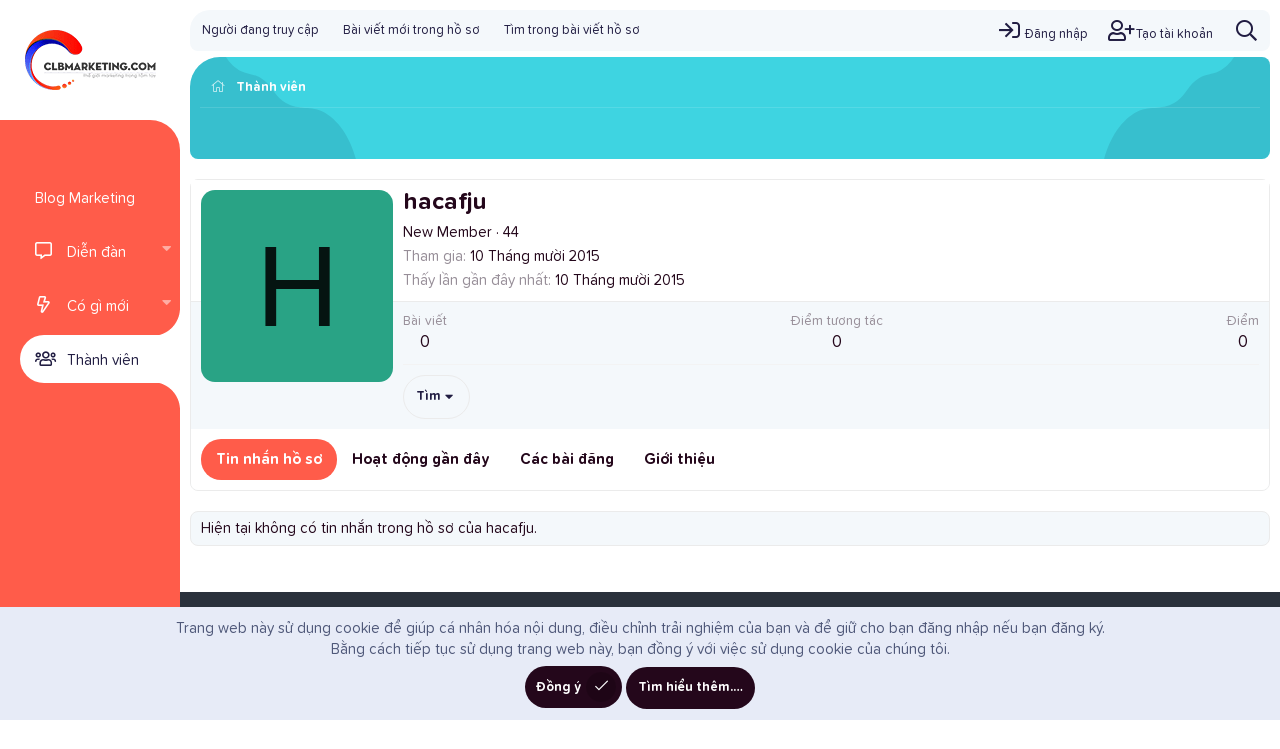

--- FILE ---
content_type: text/html; charset=utf-8
request_url: https://diendan.clbmarketing.com/members/hacafju.47779/
body_size: 13281
content:
<!DOCTYPE html>
<html id="XF" lang="vi-VN" dir="LTR"
	data-app="public"
	data-template="member_view"
	data-container-key=""
	data-content-key=""
	data-logged-in="false"
	data-cookie-prefix="xf_"
	data-csrf="1768732639,5ed016e3f4d7ab3df45a5f0939b38e81"
	class="has-no-js template-member_view"
	>
<head>
	<meta charset="utf-8" />
	<meta http-equiv="X-UA-Compatible" content="IE=Edge" />
	<meta name="viewport" content="width=device-width, initial-scale=1, viewport-fit=cover">

	
	
	

	<title>hacafju | Diễn đàn Marketing (thảo luận, chia sẻ, hỏi đáp)</title>

	<link rel="manifest" href="/webmanifest.php">
	
		<meta name="theme-color" content="#2a313c" />
	

	<meta name="apple-mobile-web-app-title" content="ClbMarketing">
	
		<link rel="apple-touch-icon" href="/data/assets/logo/favicon-192x192.png">
	
	
	
		<meta property="og:url" content="https://diendan.clbmarketing.com/members/hacafju.47779/" />
	
		<link rel="canonical" href="https://diendan.clbmarketing.com/members/hacafju.47779/" />
	

	
		
	
	
	<meta property="og:site_name" content="Diễn đàn Marketing (thảo luận, chia sẻ, hỏi đáp)" />


	
	
		
	
	
	<meta property="og:type" content="website" />


	
	
		
	
	
	
		<meta property="og:title" content="hacafju" />
		<meta property="twitter:title" content="hacafju" />
	


	
	
	
	
		
	
	
	
		<meta property="og:image" content="https://diendan.clbmarketing.com/data/assets/logo/retina_logo.png" />
		<meta property="twitter:image" content="https://diendan.clbmarketing.com/data/assets/logo/retina_logo.png" />
		<meta property="twitter:card" content="summary" />
	


	

	
	

	
	
	


	<link rel="preload" href="/styles/fonts/fa/fa-light-300.woff2?_v=5.15.3" as="font" type="font/woff2" crossorigin="anonymous" />


	<link rel="preload" href="/styles/fonts/fa/fa-solid-900.woff2?_v=5.15.3" as="font" type="font/woff2" crossorigin="anonymous" />


<link rel="preload" href="/styles/fonts/fa/fa-brands-400.woff2?_v=5.15.3" as="font" type="font/woff2" crossorigin="anonymous" />

	<link rel="stylesheet" href="/css.php?css=public%3Anormalize.css%2Cpublic%3Afa.css%2Cpublic%3Acore.less%2Cpublic%3Aapp.less%2Cpublic%3Aturbofont.css&amp;s=20&amp;l=3&amp;d=1764937838&amp;k=dc54fd2f1ade9698f63d6f88568bb330be8645ac" />

	<link rel="stylesheet" href="/css.php?css=public%3Amember.less%2Cpublic%3Anotices.less%2Cpublic%3Aextra.less&amp;s=20&amp;l=3&amp;d=1764937838&amp;k=a95614810b0aa034317be3c90a06b24696ec6248" />

	
		<script src="/js/xf/preamble.min.js?_v=1da989c0"></script>
	


	
		<link rel="icon" type="image/png" href="https://diendan.clbmarketing.com/data/assets/logo/favicon-32x32.png" sizes="32x32" />
	
	
	
		<script async src="/jc/gtm.js?_v=1da989c0"></script>
	
	<script>
		window.dataLayer=window.dataLayer||[];function gtag(){dataLayer.push(arguments)}gtag("js",new Date);gtag('config','G-HW917LH537',{'style_id':20,});
!function(b,c){"object"==typeof console&&"function"==typeof console.error&&(console.error_old=console.error,console.error=function(){console.error_old.apply(this,arguments);b.gtag("event","exception",{error_type:"console",error_message:arguments[0],fatal:!1})});b.onerror=function(a,d,e){b.gtag("event","exception",{error_type:"javascript",error_message:a,error_location:d,error_line_number:e,fatal:!1})};b.onload=function(){c.querySelectorAll("img").forEach(a=>{a.complete&&0===a.naturalWidth&&b.gtag("event",
"exception",{error_type:"image",error_message:"not_loaded",error_location:a.src,fatal:!1})})}}(window,document);
	</script>

</head>
<body data-template="member_view">

<div class="p-pageWrapper" id="top">
	

	
<div class="p-sideNav">
	<header class="p-header" id="header">
		<div class="p-header-inner">
			<div class="p-header-content">

				
					<div class="p-header-logo p-header-logo--image">
						<a href="https://clbmarketing.com">
							<img src="/data/assets/logo/logo_131x60.png" srcset="/data/assets/logo/retina_logo.png 2x" alt="Diễn đàn Marketing (thảo luận, chia sẻ, hỏi đáp)"
								width="131" height="60" />
						</a>
					</div>
				

				
			</div>
		</div>
	</header>

	

	<div class="p-nav-container">
		
			<div class="p-navSticky p-navSticky--primary" data-xf-init="sticky-header">
				
		<nav class="p-nav">
			<div class="p-nav-inner">
				<button type="button" class="button--plain p-nav-menuTrigger button" data-xf-click="off-canvas" data-menu=".js-headerOffCanvasMenu" tabindex="0" aria-label="Trình đơn"><span class="button-text">
					<i aria-hidden="true"></i>
				</span></button>

				
					<div class="p-nav-smallLogo">
						<a href="https://clbmarketing.com">
							<img src="/data/assets/logo/logo_131x60.png" srcset="/data/assets/logo/retina_logo.png 2x" alt="Diễn đàn Marketing (thảo luận, chia sẻ, hỏi đáp)"
								width="131" height="60" />
						</a>
					</div>
				
				
				<div class="p-nav-opposite">
					<div class="p-navgroup p-account p-navgroup--guest">
						
							
								<a href="/login/" class="p-navgroup-link p-navgroup-link--iconic p-navgroup-link--logIn"
									data-xf-click="overlay" data-follow-redirects="on">
									<i aria-hidden="true"></i>
									<span class="p-navgroup-linkText">Đăng nhập</span>
								</a>
							
							<div class="menu menu--structural menu--medium" data-menu="menu" aria-hidden="true" data-href="/login/"></div>
							
								<a href="/register/" class="p-navgroup-link p-navgroup-link--iconic p-navgroup-link--register"
									data-xf-click="overlay" data-follow-redirects="on">
									<i aria-hidden="true"></i>
									<span class="p-navgroup-linkText">Tạo tài khoản</span>
								</a>
							
						
						<a href="/whats-new/"
							class="p-navgroup-link p-navgroup-link--iconic p-navgroup-link--whatsnew"
							aria-label="Có gì mới?"
							title="Có gì mới?">
							<i aria-hidden="true"></i>
							<span class="p-navgroup-linkText">Có gì mới?</span>
						</a>

						
							<a href="/search/"
								class="p-navgroup-link p-navgroup-link--iconic p-navgroup-link--search"
								data-xf-click="menu"
								data-xf-key="/"
								aria-label="Tìm kiếm"
								aria-expanded="false"
								aria-haspopup="true"
								title="Tìm kiếm">
								<i aria-hidden="true"></i>
								<span class="p-navgroup-linkText">Tìm kiếm</span>
							</a>
							<div class="menu menu--structural menu--wide" data-menu="menu" aria-hidden="true">
								<form action="/search/search" method="post"
									class="menu-content"
									data-xf-init="quick-search">

									<h3 class="menu-header">Tìm kiếm</h3>
									
									<div class="menu-row">
										
											<input type="text" class="input" name="keywords" placeholder="Tìm kiếm…" aria-label="Tìm kiếm" data-menu-autofocus="true" />
										
									</div>

									
									<div class="menu-row">
										<label class="iconic"><input type="checkbox"  name="c[title_only]" value="1" /><i aria-hidden="true"></i><span class="iconic-label">Chỉ tìm trong tiêu đề

													
														<span tabindex="0" role="button"
															data-xf-init="tooltip" data-trigger="hover focus click" title="Tags will also be searched in content where tags are supported">

															<i class="fa--xf far fa-question-circle u-muted u-smaller" aria-hidden="true"></i>
														</span></span></label>

									</div>
									
									<div class="menu-row">
										<div class="inputGroup">
											<span class="inputGroup-text" id="ctrl_search_menu_by_member">Bởi:</span>
											<input type="text" class="input" name="c[users]" data-xf-init="auto-complete" placeholder="Thành viên" aria-labelledby="ctrl_search_menu_by_member" />
										</div>
									</div>
									<div class="menu-footer">
										<span class="menu-footer-controls">
											<button type="submit" class="button--primary button button--icon button--icon--search"><span class="button-text">Tìm</span></button>
											<a href="/search/" class="button"><span class="button-text">Tìm nâng cao…</span></a>
										</span>
									</div>

									<input type="hidden" name="_xfToken" value="1768732639,5ed016e3f4d7ab3df45a5f0939b38e81" />
								</form>
							</div>
						
					</div>
					
					
				</div>

				<ul class="p-nav-list js-offCanvasNavSource">
					
						<li>
							
	<div class="p-navEl " >
		

			
	
	<a href="https://clbmarketing.com/"
		class="p-navEl-link "
		
		data-xf-key="1"
		data-nav-id="blogmkt">Blog Marketing</a>


			

		
		
	</div>

						</li>
					
						<li>
							
	<div class="p-navEl " data-has-children="true">
		

			
	
	<a href="/"
		class="p-navEl-link p-navEl-link--splitMenu "
		
		
		data-nav-id="forums">Diễn đàn</a>


			<a data-xf-key="2"
				data-xf-click="menu"
				data-menu-pos-ref="< .p-navEl"
				class="p-navEl-splitTrigger"
				role="button"
				tabindex="0"
				aria-label="Toggle expanded"
				aria-expanded="false"
				aria-haspopup="true"></a>

		
		
			<div class="menu menu--structural" data-menu="menu" aria-hidden="true">
				<div class="menu-content">
					
						
	
	
	<a href="/whats-new/posts/"
		class="menu-linkRow u-indentDepth0 js-offCanvasCopy "
		
		
		data-nav-id="newPosts">Bài mới</a>

	

					
						
	
	
	<a href="/search/?type=post"
		class="menu-linkRow u-indentDepth0 js-offCanvasCopy "
		
		
		data-nav-id="searchForums">Tìm trong diễn đàn</a>

	

					
				</div>
			</div>
		
	</div>

						</li>
					
						<li>
							
	<div class="p-navEl " data-has-children="true">
		

			
	
	<a href="/whats-new/"
		class="p-navEl-link p-navEl-link--splitMenu "
		
		
		data-nav-id="whatsNew">Có gì mới</a>


			<a data-xf-key="3"
				data-xf-click="menu"
				data-menu-pos-ref="< .p-navEl"
				class="p-navEl-splitTrigger"
				role="button"
				tabindex="0"
				aria-label="Toggle expanded"
				aria-expanded="false"
				aria-haspopup="true"></a>

		
		
			<div class="menu menu--structural" data-menu="menu" aria-hidden="true">
				<div class="menu-content">
					
						
	
	
	<a href="/whats-new/posts/"
		class="menu-linkRow u-indentDepth0 js-offCanvasCopy "
		 rel="nofollow"
		
		data-nav-id="whatsNewPosts">Bài mới</a>

	

					
						
	
	
	<a href="/whats-new/profile-posts/"
		class="menu-linkRow u-indentDepth0 js-offCanvasCopy "
		 rel="nofollow"
		
		data-nav-id="whatsNewProfilePosts">Bài viết mới trong hồ sơ</a>

	

					
						
	
	
	<a href="/whats-new/latest-activity"
		class="menu-linkRow u-indentDepth0 js-offCanvasCopy "
		 rel="nofollow"
		
		data-nav-id="latestActivity">Hoạt động gần đây</a>

	

					
				</div>
			</div>
		
	</div>

						</li>
					
						<li>
							
	<div class="p-navEl is-selected" data-has-children="true">
		

			
	
	<a href="/members/"
		class="p-navEl-link p-navEl-link--splitMenu "
		
		
		data-nav-id="members">Thành viên</a>


			<a data-xf-key="4"
				data-xf-click="menu"
				data-menu-pos-ref="< .p-navEl"
				class="p-navEl-splitTrigger"
				role="button"
				tabindex="0"
				aria-label="Toggle expanded"
				aria-expanded="false"
				aria-haspopup="true"></a>

		
		
			<div class="menu menu--structural" data-menu="menu" aria-hidden="true">
				<div class="menu-content">
					
						
	
	
	<a href="/online/"
		class="menu-linkRow u-indentDepth0 js-offCanvasCopy "
		
		
		data-nav-id="currentVisitors">Người đang truy cập</a>

	

					
						
	
	
	<a href="/whats-new/profile-posts/"
		class="menu-linkRow u-indentDepth0 js-offCanvasCopy "
		 rel="nofollow"
		
		data-nav-id="newProfilePosts">Bài viết mới trong hồ sơ</a>

	

					
						
	
	
	<a href="/search/?type=profile_post"
		class="menu-linkRow u-indentDepth0 js-offCanvasCopy "
		
		
		data-nav-id="searchProfilePosts">Tìm trong bài viết hồ sơ</a>

	

					
				</div>
			</div>
		
	</div>

						</li>
					
				</ul>
			</div>
		</nav>
	
			</div>
		
	</div>

	<div class="offCanvasMenu offCanvasMenu--nav js-headerOffCanvasMenu" data-menu="menu" aria-hidden="true" data-ocm-builder="navigation">
		<div class="offCanvasMenu-backdrop" data-menu-close="true"></div>
		<div class="offCanvasMenu-content">
			<div class="offCanvasMenu-header">
				Trình đơn
				<a class="offCanvasMenu-closer" data-menu-close="true" role="button" tabindex="0" aria-label="Đóng"></a>
			</div>
			
				<div class="p-offCanvasRegisterLink">
					<div class="offCanvasMenu-linkHolder">
						<a href="/login/" class="offCanvasMenu-link" data-xf-click="overlay" data-menu-close="true">
							Đăng nhập
						</a>
					</div>
					<hr class="offCanvasMenu-separator" />
					
						<div class="offCanvasMenu-linkHolder">
							<a href="/register/" class="offCanvasMenu-link" data-xf-click="overlay" data-menu-close="true">
								Tạo tài khoản
							</a>
						</div>
						<hr class="offCanvasMenu-separator" />
					
				</div>
			
			<div class="js-offCanvasNavTarget"></div>
			<div class="offCanvasMenu-installBanner js-installPromptContainer" style="display: none;" data-xf-init="install-prompt">
				<div class="offCanvasMenu-installBanner-header">Install the app</div>
				<button type="button" class="js-installPromptButton button"><span class="button-text">Install</span></button>
			</div>
		</div>
	</div>
</div>

<div class="p-body">
	<div class="p-body-inner">
		<!--XF:EXTRA_OUTPUT-->
		
		
		
		
		
		
			
			
				<div class="p-sectionLinks">
					<div class="p-sectionLinks-inner hScroller" data-xf-init="h-scroller">
						<div class="hScroller-scroll">
							<ul class="p-sectionLinks-list">
							
								<li>
									
	<div class="p-navEl " >
		

			
	
	<a href="/online/"
		class="p-navEl-link "
		
		data-xf-key="alt+1"
		data-nav-id="currentVisitors">Người đang truy cập</a>


			

		
		
	</div>

								</li>
							
								<li>
									
	<div class="p-navEl " >
		

			
	
	<a href="/whats-new/profile-posts/"
		class="p-navEl-link "
		 rel="nofollow"
		data-xf-key="alt+2"
		data-nav-id="newProfilePosts">Bài viết mới trong hồ sơ</a>


			

		
		
	</div>

								</li>
							
								<li>
									
	<div class="p-navEl " >
		

			
	
	<a href="/search/?type=profile_post"
		class="p-navEl-link "
		
		data-xf-key="alt+3"
		data-nav-id="searchProfilePosts">Tìm trong bài viết hồ sơ</a>


			

		
		
	</div>

								</li>
							
							</ul>
						</div>
						
						<div class="p-nav-opposite ">
							<div class="p-navgroup p-account p-navgroup--guest">
								
									
										<a href="/login/" class="p-navgroup-link p-navgroup-link--iconic p-navgroup-link--logIn"
											data-xf-click="overlay" data-follow-redirects="on">
											<i aria-hidden="true"></i>
											<span class="p-navgroup-linkText">Đăng nhập</span>
										</a>
									
									<div class="menu menu--structural menu--medium" data-menu="menu" data-nav-id="userLogin" aria-hidden="true" data-href="/login/"></div>
									
										<a href="/register/" class="p-navgroup-link p-navgroup-link--iconic p-navgroup-link--register"
											data-xf-click="overlay" data-follow-redirects="on">
											<i aria-hidden="true"></i>
											<span class="p-navgroup-linkText">Tạo tài khoản</span>
										</a>
									
								
							</div>

							<div class="p-navgroup p-discovery">
								<a href="/whats-new/"
									class="p-navgroup-link p-navgroup-link--iconic p-navgroup-link--whatsnew"
									aria-label="Có gì mới?"
									title="Có gì mới?">
									<i aria-hidden="true"></i>
									<span class="p-navgroup-linkText">Có gì mới?</span>
								</a>

								
									<a href="/search/"
										class="p-navgroup-link p-navgroup-link--iconic p-navgroup-link--search"
										data-xf-click="menu"
										data-xf-key="/"
										aria-label="Tìm kiếm"
										aria-expanded="false"
										aria-haspopup="true"
										title="Tìm kiếm">
										<i aria-hidden="true"></i>
										<span class="p-navgroup-linkText">Tìm kiếm</span>
									</a>
									<div class="menu menu--structural menu--wide" data-menu="menu" aria-hidden="true">
										<form action="/search/search" method="post"
											class="menu-content"
											data-xf-init="quick-search">

											<h3 class="menu-header">Tìm kiếm</h3>
											
											<div class="menu-row">
												
													<input type="text" class="input" name="keywords" placeholder="Tìm kiếm…" aria-label="Tìm kiếm" data-menu-autofocus="true" />
												
											</div>

											
											<div class="menu-row">
												<label class="iconic"><input type="checkbox"  name="c[title_only]" value="1" /><i aria-hidden="true"></i><span class="iconic-label">Chỉ tìm trong tiêu đề

															
																<span tabindex="0" role="button"
																	data-xf-init="tooltip" data-trigger="hover focus click" title="Tags will also be searched in content where tags are supported">

																	<i class="fa--xf far fa-question-circle u-muted u-smaller" aria-hidden="true"></i>
																</span></span></label>

											</div>
											
											<div class="menu-row">
												<div class="inputGroup">
													<span class="inputGroup-text" id="ctrl_search_menu_by_member">Bởi:</span>
													<input type="text" class="input" name="c[users]" data-xf-init="auto-complete" placeholder="Thành viên" aria-labelledby="ctrl_search_menu_by_member" />
												</div>
											</div>
											<div class="menu-footer">
												<span class="menu-footer-controls">
													<button type="submit" class="button--primary button button--icon button--icon--search"><span class="button-text">Tìm</span></button>
													<a href="/search/" class="button"><span class="button-text">Tìm nâng cao…</span></a>
												</span>
											</div>

											<input type="hidden" name="_xfToken" value="1768732639,5ed016e3f4d7ab3df45a5f0939b38e81" />
										</form>
									</div>
								
							</div>
						</div>
					</div>
				</div>
			
		
		
		
		

		

		

		
	<noscript class="js-jsWarning"><div class="blockMessage blockMessage--important blockMessage--iconic u-noJsOnly">JavaScript is disabled. For a better experience, please enable JavaScript in your browser before proceeding.</div></noscript>

		
	<div class="blockMessage blockMessage--important blockMessage--iconic js-browserWarning" style="display: none">You are using an out of date browser. It  may not display this or other websites correctly.<br />You should upgrade or use an <a href="https://www.google.com/chrome/browser/" target="_blank">alternative browser</a>.</div>

		
		<div class="p-body-header">
			
			
			<div class="p-body-header-shape-l">
				<svg width="209px" height="207px" viewBox="0 0 209 207" version="1.1" xmlns="http://www.w3.org/2000/svg" xmlns:xlink="http://www.w3.org/1999/xlink">
					<g id="Page-1" stroke="none" stroke-width="1" fill="none" fill-rule="evenodd">
					<g id="shape" transform="translate(104.506584, 103.474784) scale(-1, 1) translate(-104.506584, -103.474784) translate(0.000000, -0.294800)" fill="#040526" fill-rule="nonzero">
						<path d="M37.0887823,95.4827574 C49.6620004,89.5631743 62.3266065,95.2528134 76.1586203,85.211927 C85.8162669,78.198636 86.5945387,69.5757373 97.888325,62.4946424 C105.181676,57.9222951 110.464491,59.1899349 117.831542,55.5314675 C142.161382,43.4505653 139.133787,10.4860344 160.842855,2.12845567 C173.987985,-2.93325955 190.885919,3.06002353 199.594309,12.6321781 C225.368669,40.9565577 195.080922,120.06023 144.08053,163.469523 C102.5668,198.801298 32.489903,222.178934 9.25377058,196.171682 C-11.3321103,173.136013 4.40136333,110.871315 37.0887823,95.4827574 Z" id="Ellipse_1_copy_5"></path>
					</g>
					</g>
				</svg>
			</div>
			
			<div class="p-body-header-shape-r">
				<svg width="209px" height="207px" viewBox="0 0 209 207" version="1.1" xmlns="http://www.w3.org/2000/svg" xmlns:xlink="http://www.w3.org/1999/xlink">
					<g id="Page-1" stroke="none" stroke-width="1" fill="none" fill-rule="evenodd">
					<g id="shape" transform="translate(0.000000, -0.294800)" fill="#040526" fill-rule="nonzero">
						<path d="M37.0887823,95.4827574 C49.6620004,89.5631743 62.3266065,95.2528134 76.1586203,85.211927 C85.8162669,78.198636 86.5945387,69.5757373 97.888325,62.4946424 C105.181676,57.9222951 110.464491,59.1899349 117.831542,55.5314675 C142.161382,43.4505653 139.133787,10.4860344 160.842855,2.12845567 C173.987985,-2.93325955 190.885919,3.06002353 199.594309,12.6321781 C225.368669,40.9565577 195.080922,120.06023 144.08053,163.469523 C102.5668,198.801298 32.489903,222.178934 9.25377058,196.171682 C-11.3321103,173.136013 4.40136333,110.871315 37.0887823,95.4827574 Z" id="Ellipse_1_copy_5"></path>
					</g>
					</g>
				</svg>
			</div>

			<div class="p-breadcrumbs--container">
				
	
		<ul class="p-breadcrumbs "
			itemscope itemtype="https://schema.org/BreadcrumbList">
		
			

			
			

			

			
				
				
	<li itemprop="itemListElement" itemscope itemtype="https://schema.org/ListItem">
		<a href="/members/" itemprop="item">
			
				<span itemprop="name">Thành viên</span>
			
		</a>
		<meta itemprop="position" content="1" />
	</li>

			
			

		
		</ul>
	

				
			</div>

			

	
	<script async src="https://pagead2.googlesyndication.com/pagead/js/adsbygoogle.js?client=ca-pub-3619117776081563"
	     crossorigin="anonymous"></script>
	<!-- Fixed_728x90 -->
	<ins class="adsbygoogle example_responsive"
	style="display:inline-block"
	data-full-width-responsive="true"
	data-ad-client="ca-pub-3619117776081563"
	data-ad-slot="5029576301"
	data-full-width-responsive="true"></ins>
	<script>
	     (adsbygoogle = window.adsbygoogle || []).push({});
	</script>



			
		</div>

		<div class="p-body-main  ">
			
			<div class="p-body-contentCol"></div>
			
			
			

			<div class="p-body-content is-active">
				
				<div class="p-body-pageContent">






	
	
	
	
	
		
	
	
	


	
	
		
	
	
	


	
	







<div class="block">
	<div class="block-container">
		<div class="block-body">
			<div class="memberHeader ">
				
			<div class="memberProfileBanner memberHeader-main memberProfileBanner-u47779-l" data-toggle-class="memberHeader--withBanner"  >
					<div class="memberHeader-mainContent">
						<span class="memberHeader-avatar">
							<span class="avatarWrapper">
								<span class="avatar avatar--l avatar--default avatar--default--dynamic" data-user-id="47779" style="background-color: #29a385; color: #051411" title="hacafju">
			<span class="avatar-u47779-l" role="img" aria-label="hacafju">H</span> 
		</span>
								
							</span>
						</span>
						<div class="memberHeader-content memberHeader-content--info">
						

						<h1 class="memberHeader-name">
							<span class="memberHeader-nameWrapper">
								<span class="username " dir="auto" data-user-id="47779">hacafju</span>
							</span>
							
						</h1>

						

						<div class="memberHeader-blurbContainer">
							<div class="memberHeader-blurb" dir="auto" ><span class="userTitle" dir="auto">New Member</span> <span role="presentation" aria-hidden="true">&middot;</span> 44</div>

							<div class="memberHeader-blurb">
								<dl class="pairs pairs--inline">
									<dt>Tham gia</dt>
									<dd><time  class="u-dt" dir="auto" datetime="2015-10-10T13:50:54+0700" data-time="1444459854" data-date-string="10 Tháng mười 2015" data-time-string="1:50 PM" title="10 Tháng mười 2015 lúc 1:50 PM">10 Tháng mười 2015</time></dd>
								</dl>
							</div>

							
								<div class="memberHeader-blurb">
									<dl class="pairs pairs--inline">
										<dt>Thấy lần gần đây nhất</dt>
										<dd dir="auto">
											<time  class="u-dt" dir="auto" datetime="2015-10-10T13:50:54+0700" data-time="1444459854" data-date-string="10 Tháng mười 2015" data-time-string="1:50 PM" title="10 Tháng mười 2015 lúc 1:50 PM">10 Tháng mười 2015</time>
										</dd>
									</dl>
								</div>
							
						</div>
					</div>
					</div>
				</div>
		

				<div class="memberHeader-content">
					<div class="memberHeader-stats">
						<div class="pairJustifier">
							
	
	
	<dl class="pairs pairs--rows pairs--rows--centered fauxBlockLink">
		<dt>Bài viết</dt>
		<dd>
			<a href="/search/member?user_id=47779" class="fauxBlockLink-linkRow u-concealed">
				0
			</a>
		</dd>
	</dl>
	
	
	
	<dl class="pairs pairs--rows pairs--rows--centered">
		<dt>Điểm tương tác</dt>
		<dd>
			0
		</dd>
	</dl>
	
	
		<dl class="pairs pairs--rows pairs--rows--centered fauxBlockLink">
			<dt title="Điểm thành tích">Điểm</dt>
			<dd>
				<a href="/members/hacafju.47779/trophies" data-xf-click="overlay" class="fauxBlockLink-linkRow u-concealed">
					0
				</a>
			</dd>
		</dl>
	
	
	

						</div>
					</div>

					
						<hr class="memberHeader-separator" />

						<div class="memberHeader-buttons">
							
								
	
	

	

	
		<div class="buttonGroup">
		
			
			
			
				<div class="buttonGroup-buttonWrapper">
					<button type="button" class="button--link menuTrigger button" data-xf-click="menu" aria-expanded="false" aria-haspopup="true"><span class="button-text">Tìm</span></button>
					<div class="menu" data-menu="menu" aria-hidden="true">
						<div class="menu-content">
							<h4 class="menu-header">Tìm nội dung</h4>
							
							<a href="/search/member?user_id=47779" rel="nofollow" class="menu-linkRow">Tìm tất cả nội dung bởi hacafju</a>
							<a href="/search/member?user_id=47779&amp;content=thread" rel="nofollow" class="menu-linkRow">Tìm tất cả chủ đề bởi hacafju</a>
							
						</div>
					</div>
				</div>
			
			
		
		</div>
		
	
	

							
						</div>
					
				</div>

			</div>
		</div>
		<h2 class="block-tabHeader block-tabHeader--memberTabs tabs hScroller"
			data-xf-init="tabs h-scroller"
			data-panes=".js-memberTabPanes"
			data-state="replace"
			role="tablist">
			<span class="hScroller-scroll">
				
				
					<a href="/members/hacafju.47779/"
						class="tabs-tab is-active"
						role="tab"
						aria-controls="profile-posts">Tin nhắn hồ sơ</a>
				

				
					
						<a href="/members/hacafju.47779/latest-activity"
							rel="nofollow"
							class="tabs-tab"
							id="latest-activity"
							role="tab">Hoạt động gần đây</a>
					
				

				<a href="/members/hacafju.47779/recent-content"
					rel="nofollow"
					class="tabs-tab"
					id="recent-content"
					role="tab">Các bài đăng</a>

				

				<a href="/members/hacafju.47779/about"
					class="tabs-tab"
					id="about"
					role="tab">Giới thiệu</a>

				
				
			</span>
		</h2>
	</div>
</div>



<ul class="tabPanes js-memberTabPanes">
	
	
		<li class="is-active" role="tabpanel" id="profile-posts">
			

			
	


			<div class="block block--messages"
				data-xf-init="lightbox inline-mod"
				data-type="profile_post"
				data-href="/inline-mod/">

				<div class="block-container">
					<div class="block-body js-replyNewMessageContainer">
						

						
							<div class="block-row js-replyNoMessages">Hiện tại không có tin nhắn trong hồ sơ của hacafju.</div>
						
					</div>
				</div>

				<div class="block-outer block-outer--after">
					
					<div class="block-outer-opposite">
						
						
					</div>
				</div>
			</div>
		</li>
	

	
		
			<li data-href="/members/hacafju.47779/latest-activity" role="tabpanel" aria-labelledby="latest-activity">
				<div class="blockMessage">Đang tải…</div>
			</li>
		
	

	<li data-href="/members/hacafju.47779/recent-content" role="tabpanel" aria-labelledby="recent-content">
		<div class="blockMessage">Đang tải…</div>
	</li>

	

	<li data-href="/members/hacafju.47779/about" role="tabpanel" aria-labelledby="about">
		<div class="blockMessage">Đang tải…</div>
	</li>

	
	
</ul>

</div>
				
			</div>
		</div>

		
		
	
		<ul class="p-breadcrumbs p-breadcrumbs--bottom"
			itemscope itemtype="https://schema.org/BreadcrumbList">
		
			

			
			

			

			
				
				
	<li itemprop="itemListElement" itemscope itemtype="https://schema.org/ListItem">
		<a href="/members/" itemprop="item">
			
				<span itemprop="name">Thành viên</span>
			
		</a>
		<meta itemprop="position" content="1" />
	</li>

			
			

		
		</ul>
	

		
	</div>
	
	
	
	<div class="pre-footer">
	<div class="pre-footer-inner">
		<div class="pre-footer--container">
			<div class="pre-footer--column">
				
					<div class="pre-footer--content">
						<h3>Diễn đàn Marketing</h3>
						<div class="pre-footer-html--content">
							<p>
Diễn đàn thảo luận, trao đổi - chia sẻ kiến thức về mọi vấn đề liên quan đến Marketing bao gồm: Digital marketing và Marketing truyền thống. Hãy cùng phát triển ClbMarketing ngày càng vững mạnh. Nội dung diễn đàn được xây dựng bởi chính các thành viên với mục đích học tập và trao đổi kiến thức Marketing. BQT không chịu trách nhiệm về mọi hành vi, lời nói, tính hợp lệ của nội dung mà thành viên đăng tải.
</p>
						</div>
					</div>

				
			</div>
			<div class="pre-footer--column">
				
					<div class="block" data-widget-id="7" data-widget-key="forum_overview_forum_statistics" data-widget-definition="forum_statistics">
	<div class="block-container">
		<h3 class="block-minorHeader">Thống kê diễn đàn</h3>
		<div class="block-body block-row">
			<dl class="pairs pairs--justified count--threads">
				<dt>Chủ đề</dt>
				<dd>194,710</dd>
			</dl>

			<dl class="pairs pairs--justified count--messages">
				<dt>Bài viết</dt>
				<dd>224,526</dd>
			</dl>

			<dl class="pairs pairs--justified count--users">
				<dt>Thành viên</dt>
				<dd>198,470</dd>
			</dl>

			<dl class="pairs pairs--justified">
				<dt>Thành viên mới nhất</dt>
				<dd><a href="/members/jaymelyles.295866/" class="username " dir="auto" data-user-id="295866" data-xf-init="member-tooltip">JaymeLyles</a></dd>
			</dl>
		</div>
	</div>
</div>

				
			</div>
			<div class="pre-footer--column">
				
					<div class="block" data-widget-id="3" data-widget-key="online_list_online_statistics" data-widget-definition="online_statistics">
	<div class="block-container">
		<h3 class="block-minorHeader">Online statistics</h3>
		<div class="block-body block-row">
			<dl class="pairs pairs--justified">
				<dt>Thành viên trực tuyến</dt>
				<dd>2</dd>
			</dl>

			<dl class="pairs pairs--justified">
				<dt>Khách ghé thăm</dt>
				<dd>296</dd>
			</dl>

			<dl class="pairs pairs--justified">
				<dt>Tổng số truy cập</dt>
				<dd>298</dd>
			</dl>
		</div>
		<div class="block-footer">
			Tổng số có thể gồm cả thành viên đang ẩn.
		</div>
	</div>
</div>

				
			</div>
			<div class="pre-footer--column">
				
					
	
		<div class="block" data-widget-section="staffMembers" data-widget-id="6" data-widget-key="forum_overview_members_online" data-widget-definition="members_online">
			<div class="block-container">
				<h3 class="block-minorHeader"><a href="/members/?key=staff_members">Nhân viên trực tuyến</a></h3>
				<ul class="block-body">
				
					
						
							<li class="block-row">
								<div class="contentRow">
									<div class="contentRow-figure">
										<a href="/members/admin.1/" class="avatar avatar--xs" data-user-id="1" data-xf-init="member-tooltip">
			<img src="/data/avatars/s/0/1.jpg?1734146531"  alt="admin" class="avatar-u1-s" width="48" height="48" loading="lazy" /> 
		</a>
									</div>
									<div class="contentRow-main contentRow-main--close">
										<a href="/members/admin.1/" class="username " dir="auto" data-user-id="1" data-xf-init="member-tooltip"><span class="username--style3 username--staff username--moderator username--admin">admin</span></a>
										<div class="contentRow-minor">
											<span class="userTitle" dir="auto">Quản trị viên</span>
										</div>
									</div>
								</div>
							</li>
						
					
				
				</ul>
			</div>
		</div>
	


<div class="block" data-widget-section="onlineNow" data-widget-id="6" data-widget-key="forum_overview_members_online" data-widget-definition="members_online">
	<div class="block-container">
		<h3 class="block-minorHeader"><a href="/online/">Thành viên trực tuyến</a></h3>
		<div class="block-body">
			
				<div class="block-row block-row--minor">
			

				
					<ul class="listInline listInline--comma">
						<li><a href="/members/admin.1/" class="username " dir="auto" data-user-id="1" data-xf-init="member-tooltip"><span class="username--style3 username--staff username--moderator username--admin">admin</span></a></li>
					</ul>
					
				
			</div>
		</div>
		<div class="block-footer">
			<span class="block-footer-counter">Đang trực tuyến: 298 (Thành viên: 2, Khách: 296)</span>
		</div>
	</div>
</div>

				
			</div>
		</div>
	</div>
</div>

	<footer class="p-footer" id="footer">
		<div class="p-footer-inner">

			<div class="p-footer-row">
				
					<div class="p-footer-row-main">
						<ul class="p-footer-linkList">
						
							
							
								<li><a href="/misc/language" data-xf-click="overlay"
									data-xf-init="tooltip" title="Chọn Ngôn ngữ" rel="nofollow">
									<i class="fa--xf fal fa-globe" aria-hidden="true"></i> Tiếng Việt</a></li>
							
							
								
									<li><a href="/misc/contact" data-xf-click="overlay">Liên hệ</a></li>
								
							

							
								<li><a href="/help/terms/">Quy định và Nội quy</a></li>
							

							
								<li><a href="/help/privacy-policy/">Chính sách bảo mật</a></li>
							

							
								<li><a href="/help/">Trợ giúp</a></li>
							

							
								<li><a href="https://clbmarketing.com">Trang chủ</a></li>
							

							<li><a href="/forums/-/index.rss" target="_blank" class="p-footer-rssLink" title="RSS"><span aria-hidden="true"><i class="fa--xf fal fa-rss" aria-hidden="true"></i><span class="u-srOnly">RSS</span></span></a></li>
						
						</ul>
					</div>
				
			</div>

			
				<div class="p-footer-copyright">
				
					Community platform by XenForo<sup>&reg;</sup> <span class="copyright">&copy; 2010-2023 XenForo Ltd.</span>
					
				
					
				</div>
			

			
		</div>
	</footer>
</div>
	

<div class="p-body-sidebar p-body-sidebar--main is-active ">
	

	<div class="p-nav-opposite ">
		<div class="p-navgroup p-account p-navgroup--guest">
			
				
					<a href="/login/" class="p-navgroup-link p-navgroup-link--iconic p-navgroup-link--logIn button"
						data-xf-click="overlay" data-follow-redirects="on">
						<i aria-hidden="true"></i>
						<span class="p-navgroup-linkText">Đăng nhập</span>
					</a>
				
				<div class="menu menu--structural menu--medium" data-menu="menu" aria-hidden="true" data-href="/login/"></div>
				
					<a href="/register/" class="p-navgroup-link p-navgroup-link--iconic p-navgroup-link--register button button--cta"
						data-xf-click="overlay" data-follow-redirects="on">
						<i aria-hidden="true"></i>
						<span class="p-navgroup-linkText">Tạo tài khoản</span>
					</a>
				
			
			<a href="/whats-new/"
				class="p-navgroup-link p-navgroup-link--iconic p-navgroup-link--whatsnew"
				aria-label="Có gì mới?"
				title="Có gì mới?">
				<i aria-hidden="true"></i>
				<span class="p-navgroup-linkText">Có gì mới?</span>
			</a>

			
				<a href="/search/"
					class="p-navgroup-link p-navgroup-link--iconic p-navgroup-link--search"
					data-xf-click="menu"
					data-xf-key="/"
					aria-label="Tìm kiếm"
					aria-expanded="false"
					aria-haspopup="true"
					title="Tìm kiếm">
					<i aria-hidden="true"></i>
					<span class="p-navgroup-linkText">Tìm kiếm</span>
				</a>
				<div class="menu menu--structural menu--wide" data-menu="menu" aria-hidden="true">
					<form action="/search/search" method="post"
						class="menu-content"
						data-xf-init="quick-search">

						<h3 class="menu-header">Tìm kiếm</h3>
						
						<div class="menu-row">
							
								<input type="text" class="input" name="keywords" placeholder="Tìm kiếm…" aria-label="Tìm kiếm" data-menu-autofocus="true" />
							
						</div>

						
						<div class="menu-row">
							<label class="iconic"><input type="checkbox"  name="c[title_only]" value="1" /><i aria-hidden="true"></i><span class="iconic-label">Chỉ tìm trong tiêu đề</span></label>

						</div>
						
						<div class="menu-row">
							<div class="inputGroup">
								<span class="inputGroup-text" id="ctrl_search_menu_by_member">Bởi:</span>
								<input type="text" class="input" name="c[users]" data-xf-init="auto-complete" placeholder="Thành viên" aria-labelledby="ctrl_search_menu_by_member" />
							</div>
						</div>
						<div class="menu-footer">
							<span class="menu-footer-controls">
								<button type="submit" class="button--primary button button--icon button--icon--search"><span class="button-text">Tìm</span></button>
								<a href="/search/" class="button"><span class="button-text">Tìm nâng cao…</span></a>
							</span>
						</div>

						<input type="hidden" name="_xfToken" value="1768732639,5ed016e3f4d7ab3df45a5f0939b38e81" />
					</form>
				</div>
			
		</div>

			
	</div>

	

	
</div>


</div> <!-- closing p-pageWrapper -->

<div class="u-bottomFixer js-bottomFixTarget">
	
	
		
	
		
		
		

		<ul class="notices notices--bottom_fixer  js-notices"
			data-xf-init="notices"
			data-type="bottom_fixer"
			data-scroll-interval="6">

			
				
	<li class="notice js-notice notice--primary notice--cookie"
		data-notice-id="-1"
		data-delay-duration="0"
		data-display-duration="0"
		data-auto-dismiss="0"
		data-visibility="">

		
		<div class="notice-content">
			
			
	<div class="u-alignCenter">
		Trang web này sử dụng cookie để giúp cá nhân hóa nội dung, điều chỉnh trải nghiệm của bạn và để giữ cho bạn đăng nhập nếu bạn đăng ký.<br />
Bằng cách tiếp tục sử dụng trang web này, bạn đồng ý với việc sử dụng cookie của chúng tôi.
	</div>

	<div class="u-inputSpacer u-alignCenter">
		<a href="/account/dismiss-notice" class="js-noticeDismiss button--notice button button--icon button--icon--confirm"><span class="button-text">Đồng ý</span></a>
		<a href="/help/cookies" class="button--notice button"><span class="button-text">Tìm hiểu thêm.…</span></a>
	</div>

		</div>
	</li>

			
		</ul>
	

	
</div>


	<div class="u-scrollButtons js-scrollButtons" data-trigger-type="up">
		<a href="#top" class="button--scroll button" data-xf-click="scroll-to"><span class="button-text"><i class="fa--xf fal fa-chevron-up" aria-hidden="true"></i><span class="u-srOnly">Bên trên</span></span></a>
		
	</div>



	<script src="/js/vendor/jquery/jquery-3.5.1.min.js?_v=1da989c0"></script>
	<script src="/js/vendor/vendor-compiled.js?_v=1da989c0"></script>
	<script src="/js/xf/core-compiled.js?_v=1da989c0"></script>
	<script src="/js/xf/inline_mod.min.js?_v=1da989c0"></script>
<script src="/js/xf/notice.min.js?_v=1da989c0"></script>

	<script>
		$(".file-preview").on("click",function(){gtag('event','file_download',{link_url:(new URL($(this).attr("href"),window.location.origin)).href,file_name:$(this).parent().find('.file-name').text()})});$('.shareButtons-button').on('click',function(){gtag('event','share',{method:$(this).attr('class').match(/.*shareButtons-button--(.*?)$|\s/)[1]});});$('.bookmarkLink:not(.is-bookmarked)').on('click',function(){gtag('event','bookmark');});
		jQuery.extend(true, XF.config, {
			// 
			userId: 0,
			enablePush: false,
			pushAppServerKey: '',
			url: {
				fullBase: 'https://diendan.clbmarketing.com/',
				basePath: '/',
				css: '/css.php?css=__SENTINEL__&s=20&l=3&d=1764937838',
				keepAlive: '/login/keep-alive'
			},
			cookie: {
				path: '/',
				domain: '',
				prefix: 'xf_',
				secure: true
			},
			cacheKey: 'd01cbb939d906a363f98e486749a6b02',
			csrf: '1768732639,5ed016e3f4d7ab3df45a5f0939b38e81',
			js: {"\/js\/xf\/inline_mod.min.js?_v=1da989c0":true,"\/js\/xf\/notice.min.js?_v=1da989c0":true},
			css: {"public:member.less":true,"public:notices.less":true,"public:extra.less":true},
			time: {
				now: 1768732639,
				today: 1768669200,
				todayDow: 0,
				tomorrow: 1768755600,
				yesterday: 1768582800,
				week: 1768150800
			},
			borderSizeFeature: '3px',
			fontAwesomeWeight: 'l',
			enableRtnProtect: true,
			
			enableFormSubmitSticky: true,
			uploadMaxFilesize: 536870912,
			allowedVideoExtensions: ["m4v","mov","mp4","mp4v","mpeg","mpg","ogv","webm"],
			allowedAudioExtensions: ["mp3","opus","ogg","wav"],
			shortcodeToEmoji: true,
			visitorCounts: {
				conversations_unread: '0',
				alerts_unviewed: '0',
				total_unread: '0',
				title_count: true,
				icon_indicator: true
			},
			jsState: {},
			publicMetadataLogoUrl: 'https://diendan.clbmarketing.com/data/assets/logo/retina_logo.png',
			publicPushBadgeUrl: 'https://diendan.clbmarketing.com/styles/default/xenforo/bell.png'
		});

		jQuery.extend(XF.phrases, {
			// 
			date_x_at_time_y: "{date} lúc {time}",
			day_x_at_time_y:  "{day} lúc {time}",
			yesterday_at_x:   "Hôm qua, lúc {time}",
			x_minutes_ago:    "{minutes} phút trước",
			one_minute_ago:   "1 phút trước",
			a_moment_ago:     "Vài giây trước",
			today_at_x:       "Hôm nay lúc {time}",
			in_a_moment:      "Trong chốc lát",
			in_a_minute:      "In a minute",
			in_x_minutes:     "In {minutes} minutes",
			later_today_at_x: "Cuối ngày hôm nay lúc {time}",
			tomorrow_at_x:    "Ngày mai lúc {time}",

			day0: "Chủ nhật",
			day1: "Thứ hai",
			day2: "Thứ ba",
			day3: "Thứ tư",
			day4: "Thứ năm",
			day5: "Thứ sáu",
			day6: "Thứ bảy",

			dayShort0: "CN",
			dayShort1: "T2",
			dayShort2: "T3",
			dayShort3: "T4",
			dayShort4: "T5",
			dayShort5: "T6",
			dayShort6: "T7",

			month0: "Tháng một",
			month1: "Tháng hai",
			month2: "Tháng ba",
			month3: "Tháng tư",
			month4: "Tháng năm",
			month5: "Tháng sáu",
			month6: "Tháng bảy",
			month7: "Tháng tám",
			month8: "Tháng chín",
			month9: "Tháng mười",
			month10: "Tháng mười một",
			month11: "Tháng mười hai",

			active_user_changed_reload_page: "The active user has changed. Reload the page for the latest version.",
			server_did_not_respond_in_time_try_again: "The server did not respond in time. Please try again.",
			oops_we_ran_into_some_problems: "OMG! Có rắc rối rồi.",
			oops_we_ran_into_some_problems_more_details_console: "OMG! Có rắc rối rồi. Vui lòng thử lại. Chi tiết lỗi có thể hiển thị trong bảng điều khiển của trình duyệt.",
			file_too_large_to_upload: "The file is too large to be uploaded.",
			uploaded_file_is_too_large_for_server_to_process: "The uploaded file is too large for the server to process.",
			files_being_uploaded_are_you_sure: "Files are still being uploaded. Are you sure you want to submit this form?",
			attach: "Đính kèm tập tin",
			rich_text_box: "Rich text box",
			close: "Đóng",
			link_copied_to_clipboard: "Liên kết đã được sao chép.",
			text_copied_to_clipboard: "Text copied to clipboard.",
			loading: "Đang tải…",
			you_have_exceeded_maximum_number_of_selectable_items: "You have exceeded the maximum number of selectable items.",

			processing: "Processing",
			'processing...': "Processing…",

			showing_x_of_y_items: "Showing {count} of {total} items",
			showing_all_items: "Showing all items",
			no_items_to_display: "No items to display",

			number_button_up: "Increase",
			number_button_down: "Decrease",

			push_enable_notification_title: "Chức năng gửi thông báo đã được bật trên trang Diễn đàn Marketing (thảo luận, chia sẻ, hỏi đáp)",
			push_enable_notification_body: "Cám ơn bạn đã đăng ký nhận thông báo!"
		});
	</script>

	<form style="display:none" hidden="hidden">
		<input type="text" name="_xfClientLoadTime" value="" id="_xfClientLoadTime" title="_xfClientLoadTime" tabindex="-1" />
	</form>

	
	
	





	<script type="application/ld+json">
		{
    "@context": "https://schema.org",
    "@type": "Person",
    "@id": "https://diendan.clbmarketing.com/members/hacafju.47779/",
    "name": "hacafju",
    "url": "https://diendan.clbmarketing.com/members/hacafju.47779/"
}
	</script>


</body>
</html>











--- FILE ---
content_type: text/html; charset=utf-8
request_url: https://www.google.com/recaptcha/api2/aframe
body_size: 265
content:
<!DOCTYPE HTML><html><head><meta http-equiv="content-type" content="text/html; charset=UTF-8"></head><body><script nonce="Y8XEegkeTutJhOzMEleLiA">/** Anti-fraud and anti-abuse applications only. See google.com/recaptcha */ try{var clients={'sodar':'https://pagead2.googlesyndication.com/pagead/sodar?'};window.addEventListener("message",function(a){try{if(a.source===window.parent){var b=JSON.parse(a.data);var c=clients[b['id']];if(c){var d=document.createElement('img');d.src=c+b['params']+'&rc='+(localStorage.getItem("rc::a")?sessionStorage.getItem("rc::b"):"");window.document.body.appendChild(d);sessionStorage.setItem("rc::e",parseInt(sessionStorage.getItem("rc::e")||0)+1);localStorage.setItem("rc::h",'1768732645881');}}}catch(b){}});window.parent.postMessage("_grecaptcha_ready", "*");}catch(b){}</script></body></html>